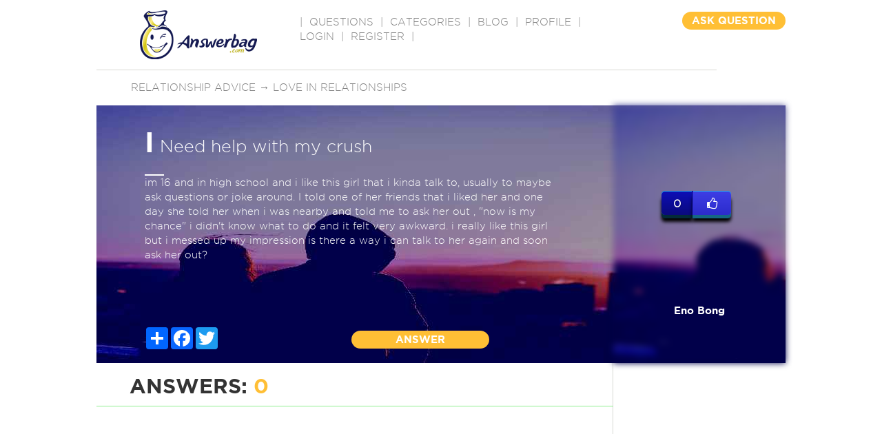

--- FILE ---
content_type: text/html; charset=utf-8
request_url: https://www.google.com/recaptcha/api2/aframe
body_size: -106
content:
<!DOCTYPE HTML><html><head><meta http-equiv="content-type" content="text/html; charset=UTF-8"></head><body><script nonce="v0tIAEGlWyQ1B0RRsu-n1g">/** Anti-fraud and anti-abuse applications only. See google.com/recaptcha */ try{var clients={'sodar':'https://pagead2.googlesyndication.com/pagead/sodar?'};window.addEventListener("message",function(a){try{if(a.source===window.parent){var b=JSON.parse(a.data);var c=clients[b['id']];if(c){var d=document.createElement('img');d.src=c+b['params']+'&rc='+(localStorage.getItem("rc::a")?sessionStorage.getItem("rc::b"):"");window.document.body.appendChild(d);sessionStorage.setItem("rc::e",parseInt(sessionStorage.getItem("rc::e")||0)+1);localStorage.setItem("rc::h",'1768514301781');}}}catch(b){}});window.parent.postMessage("_grecaptcha_ready", "*");}catch(b){}</script></body></html>